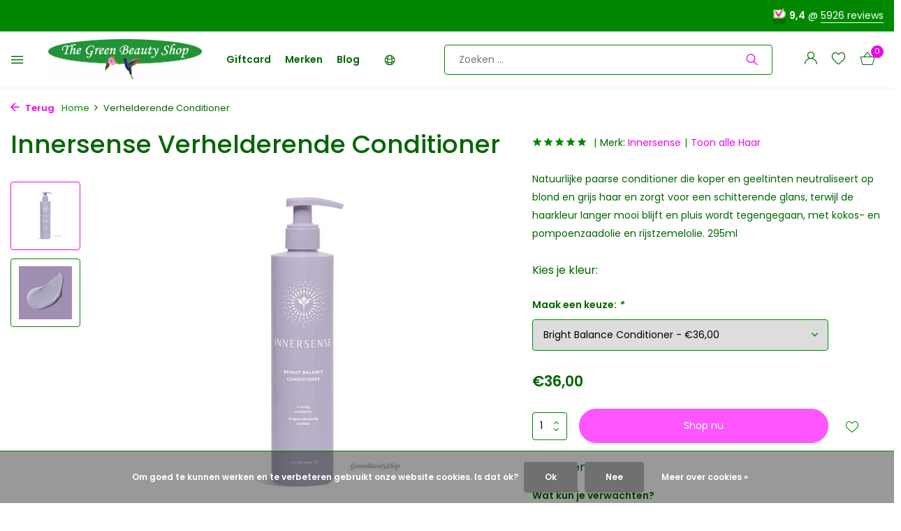

--- FILE ---
content_type: text/html;charset=utf-8
request_url: https://www.greenbeautyshop.nl/innersense-bright-balance-conditioner.html
body_size: 16202
content:
<!DOCTYPE html>
<html lang="nl">
  <head>
        
    <meta charset="utf-8"/>
<!-- [START] 'blocks/head.rain' -->
<!--

  (c) 2008-2026 Lightspeed Netherlands B.V.
  http://www.lightspeedhq.com
  Generated: 25-01-2026 @ 19:46:50

-->
<link rel="canonical" href="https://www.greenbeautyshop.nl/innersense-bright-balance-conditioner.html"/>
<link rel="alternate" href="https://www.greenbeautyshop.nl/index.rss" type="application/rss+xml" title="Nieuwe producten"/>
<link href="https://cdn.webshopapp.com/assets/cookielaw.css?2025-02-20" rel="stylesheet" type="text/css"/>
<meta name="robots" content="noodp,noydir"/>
<meta name="google-site-verification" content="1zTV7JoFTMRXIWoXwXWk7FfVwyTxEAIoKpf1ggUqS2U"/>
<meta property="og:url" content="https://www.greenbeautyshop.nl/innersense-bright-balance-conditioner.html?source=facebook"/>
<meta property="og:site_name" content="The Green Beauty Shop"/>
<meta property="og:title" content="Innersense Verhelderende Conditioner voor blond en grijs haar"/>
<meta property="og:description" content="Natuurlijke paarse conditioner die koper en geeltinten neutraliseert in blond en grijs haar en zorgt voor een schitterende glans!"/>
<meta property="og:image" content="https://cdn.webshopapp.com/shops/13582/files/420904762/innersense-verhelderende-conditioner.jpg"/>
<script src="https://app.dmws.plus/shop-assets/13582/dmws-plus-loader.js?id=070ef357cc6299a86da6c50e5cd6ec97"></script>
<!--[if lt IE 9]>
<script src="https://cdn.webshopapp.com/assets/html5shiv.js?2025-02-20"></script>
<![endif]-->
<!-- [END] 'blocks/head.rain' -->
    <title>Innersense Verhelderende Conditioner voor blond en grijs haar - The Green Beauty Shop</title>
    <meta name="description" content="Natuurlijke paarse conditioner die koper en geeltinten neutraliseert in blond en grijs haar en zorgt voor een schitterende glans!" />
    <meta name="keywords" content="Innersense, Verhelderende, Conditioner, green beauty shop, natuurlijke cosmetica, biologische cosmetica, natuurcosmetica, natuurlijke cosmetica merken, beste merken natuurlijke cosmetica, duurzame cosmetica, bio cosmetica, groene webshop, vegan cosme" />
    <meta http-equiv="X-UA-Compatible" content="IE=edge">
    <meta name="viewport" content="width=device-width, initial-scale=1.0, maximum-scale=5.0, user-scalable=no">
    <meta name="apple-mobile-web-app-capable" content="yes">
    <meta name="apple-mobile-web-app-status-bar-style" content="black">

    <link rel="shortcut icon" href="https://cdn.webshopapp.com/shops/13582/themes/180423/v/1484037/assets/favicon.ico?20220919160848" type="image/x-icon" />
    <link rel="preconnect" href="https://fonts.gstatic.com" />
    <link rel="dns-prefetch" href="https://fonts.gstatic.com">
    <link rel="preconnect" href="https://fonts.googleapis.com">
		<link rel="dns-prefetch" href="https://fonts.googleapis.com">
		<link rel="preconnect" href="https://ajax.googleapis.com">
		<link rel="dns-prefetch" href="https://ajax.googleapis.com">
		<link rel="preconnect" href="https://cdn.webshopapp.com/">
		<link rel="dns-prefetch" href="https://cdn.webshopapp.com/">
    
                        <link rel="preload" href="https://fonts.googleapis.com/css2?family=Poppins:wght@300;400;600&family=Poppins:wght@400;500;600&display=swap" as="style" />
    <link rel="preload" href="https://cdn.webshopapp.com/shops/13582/themes/180423/assets/bootstrap-min.css?20260121203613" as="style" />
    <link rel="preload" href="https://cdn.webshopapp.com/shops/13582/themes/180423/assets/owl-carousel-min.css?20260121203613" as="style" />
    <link rel="preload" href="https://cdn.jsdelivr.net/npm/@fancyapps/ui/dist/fancybox.css" as="style" />
    <link rel="preload" href="https://cdn.webshopapp.com/assets/gui-2-0.css?2025-02-20" as="style" />
    <link rel="preload" href="https://cdn.webshopapp.com/assets/gui-responsive-2-0.css?2025-02-20" as="style" />
        	<link rel="preload" href="https://cdn.webshopapp.com/shops/13582/themes/180423/assets/icomoon-light.ttf?20260121203613" as="font" crossorigin>
        <link rel="preload" href="https://cdn.webshopapp.com/shops/13582/themes/180423/assets/style.css?20260121203613" as="style" />
    <link rel="preload" href="https://cdn.webshopapp.com/shops/13582/themes/180423/assets/custom.css?20260121203613" as="style" />
    
    <script src="https://cdn.webshopapp.com/assets/jquery-1-9-1.js?2025-02-20"></script>
            <link rel="preload" href="https://cdn.webshopapp.com/shops/13582/themes/180423/assets/bootstrap-min.js?20260121203613" as="script">
    <link rel="preload" href="https://cdn.webshopapp.com/assets/gui.js?2025-02-20" as="script">
    <link rel="preload" href="https://cdn.webshopapp.com/assets/gui-responsive-2-0.js?2025-02-20" as="script">
    <link rel="preload" href="https://cdn.webshopapp.com/shops/13582/themes/180423/assets/scripts.js?20260121203613" as="script">
    <link rel="preload" href="https://cdn.webshopapp.com/shops/13582/themes/180423/assets/global.js?20260121203613" as="script">
    				    <meta property="og:title" content="Innersense Verhelderende Conditioner voor blond en grijs haar">
<meta property="og:type" content="website"> 
<meta property="og:site_name" content="The Green Beauty Shop">
<meta property="og:url" content="https://www.greenbeautyshop.nl/">
<meta property="og:image" content="https://cdn.webshopapp.com/shops/13582/files/420904762/1000x1000x2/innersense-verhelderende-conditioner.jpg">
<meta name="twitter:title" content="Innersense Verhelderende Conditioner voor blond en grijs haar">
<meta name="twitter:description" content="Natuurlijke paarse conditioner die koper en geeltinten neutraliseert in blond en grijs haar en zorgt voor een schitterende glans!">
<meta name="twitter:site" content="The Green Beauty Shop">
<meta name="twitter:card" content="https://cdn.webshopapp.com/shops/13582/themes/180423/v/1480907/assets/logo.png?20220919160847">
<meta name="twitter:image" content="https://cdn.webshopapp.com/shops/13582/themes/180423/v/1480961/assets/share-image.jpg?20220919160847">
<script type="application/ld+json">
  [
        {
      "@context": "https://schema.org/",
      "@type": "BreadcrumbList",
      "itemListElement":
      [
        {
          "@type": "ListItem",
          "position": 1,
          "item": {
            "@id": "https://www.greenbeautyshop.nl/",
            "name": "Home"
          }
        },
                {
          "@type": "ListItem",
          "position": 2,
          "item":	{
            "@id": "https://www.greenbeautyshop.nl/innersense-bright-balance-conditioner.html",
            "name": "Verhelderende Conditioner"
          }
        }              ]
    },
            {
      "@context": "https://schema.org/",
      "@type": "Product", 
      "name": "Innersense Verhelderende Conditioner",
      "url": "https://www.greenbeautyshop.nl/innersense-bright-balance-conditioner.html",
      "productID": "140683877",
            "brand": {
        "@type": "Brand",
        "name": "Innersense"
      },
            "description": "Natuurlijke paarse conditioner die koper en geeltinten neutraliseert op blond en grijs haar en zorgt voor een schitterende glans, terwijl de haarkleur langer mooi blijft en pluis  wordt tegengegaan, met kokos- en pompoenzaadolie en rijstzemelolie. 295ml",      "image": [
            "https://cdn.webshopapp.com/shops/13582/files/420904762/1500x1500x2/innersense-verhelderende-conditioner.jpg",            "https://cdn.webshopapp.com/shops/13582/files/420904762/1500x1500x2/innersense-verhelderende-conditioner.jpg"            ],
      "gtin13": "0850006575794",                  "offers": {
        "@type": "Offer",
        "price": "36.00",
        "url": "https://www.greenbeautyshop.nl/innersense-bright-balance-conditioner.html",
        "priceValidUntil": "2027-01-25",
        "priceCurrency": "EUR",
                "availability": "https://schema.org/InStock",
        "inventoryLevel": "2"
              }
          },
        {
      "@context": "https://schema.org/",
      "@type": "Organization",
      "url": "https://www.greenbeautyshop.nl/",
      "name": "The Green Beauty Shop",
      "legalName": "The Green Beauty Shop",
      "description": "Natuurlijke paarse conditioner die koper en geeltinten neutraliseert in blond en grijs haar en zorgt voor een schitterende glans!",
      "logo": "https://cdn.webshopapp.com/shops/13582/themes/180423/v/1480907/assets/logo.png?20220919160847",
      "image": "https://cdn.webshopapp.com/shops/13582/themes/180423/v/1480961/assets/share-image.jpg?20220919160847",
      "contactPoint": {
        "@type": "ContactPoint",
        "contactType": "Customer service",
        "telephone": ""
      },
      "address": {
        "@type": "PostalAddress",
        "streetAddress": "",
        "addressLocality": "",
        "postalCode": "",
        "addressCountry": "NL"
      }
      ,
      "aggregateRating": {
          "@type": "AggregateRating",
          "bestRating": "10",
          "worstRating": "1",
          "ratingValue": "9,4",
          "reviewCount": "5926",
          "url":"https://www.keurmerk.info/webwinkel/greenbeautyshop.nl/?pagina=1"
      }
          },
    { 
      "@context": "https://schema.org/", 
      "@type": "WebSite", 
      "url": "https://www.greenbeautyshop.nl/", 
      "name": "The Green Beauty Shop",
      "description": "Natuurlijke paarse conditioner die koper en geeltinten neutraliseert in blond en grijs haar en zorgt voor een schitterende glans!",
      "author": [
        {
          "@type": "Organization",
          "url": "https://www.dmws.nl/",
          "name": "DMWS BV",
          "address": {
            "@type": "PostalAddress",
            "streetAddress": "Wilhelmina plein 25",
            "addressLocality": "Eindhoven",
            "addressRegion": "NB",
            "postalCode": "5611 HG",
            "addressCountry": "NL"
          }
        }
      ]
    }      ]
</script>    
    <link rel="stylesheet" href="https://fonts.googleapis.com/css2?family=Poppins:wght@300;400;600&family=Poppins:wght@400;500;600&display=swap" type="text/css">
    <link rel="stylesheet" href="https://cdn.webshopapp.com/shops/13582/themes/180423/assets/bootstrap-min.css?20260121203613" type="text/css">
    <link rel="stylesheet" href="https://cdn.webshopapp.com/shops/13582/themes/180423/assets/owl-carousel-min.css?20260121203613" type="text/css">
    <link rel="stylesheet" href="https://cdn.jsdelivr.net/npm/@fancyapps/ui/dist/fancybox.css" type="text/css">
    <link rel="stylesheet" href="https://cdn.webshopapp.com/assets/gui-2-0.css?2025-02-20" type="text/css">
    <link rel="stylesheet" href="https://cdn.webshopapp.com/assets/gui-responsive-2-0.css?2025-02-20" type="text/css">
    <link rel="stylesheet" href="https://cdn.webshopapp.com/shops/13582/themes/180423/assets/style.css?20260121203613" type="text/css">
    <link rel="stylesheet" href="https://cdn.webshopapp.com/shops/13582/themes/180423/assets/custom.css?20260121203613" type="text/css">
  </head>
  <body>
    <aside id="cart" class="sidebar d-flex cart palette-bg-white"><div class="heading d-none d-sm-block"><i class="icon-x close"></i><h3>Mijn winkelwagen</h3></div><div class="heading d-sm-none palette-bg-accent-light mobile"><i class="icon-x close"></i><h3>Mijn winkelwagen</h3></div><div class="filledCart d-none"><ul class="list-cart list-inline mb-0 scrollbar"></ul><div class="totals-wrap"><p data-cart="total">Totaal (<span class="length">0</span>) producten<span class="amount">€0,00</span></p><p data-cart="vat">BTW<span>€0,00</span></p><p class="total" data-cart="grand-total"><b>Totaalbedrag</b><span class="grey">Incl. btw</span><span><b>€0,00</b></span></p></div><div class="continue d-flex align-items-center"><a href="https://www.greenbeautyshop.nl/cart/" class="button solid cta">Ja, ik wil dit bestellen</a></div></div><p class="emptyCart align-items-center">U heeft geen artikelen in uw winkelwagen...</p><div class="bottom d-none d-sm-block"><div class="payments d-flex justify-content-center flex-wrap dmws-payments"></div></div></aside><aside id="sidereview" class="sidebar d-flex palette-bg-white"><div class="heading d-none d-sm-block"><i class="icon-x close"></i><h3>Schrijf je eigen review voor Verhelderende Conditioner</h3></div><div class="heading d-sm-none palette-bg-white"><i class="icon-x close"></i><h3>Schrijf je eigen review voor Verhelderende Conditioner</h3></div><form action="https://www.greenbeautyshop.nl/account/reviewPost/140683877/" method="post" id="form-review"><input type="hidden" name="key" value="701f61380933dd83e04e219eeeaace19"><label for="review-form-score">Score: </label><div class="d-flex align-items-center stars-wrap"><div class="d-flex align-items-center stars"><i class="icon-star active" data-stars="1"></i><i class="icon-star active" data-stars="2"></i><i class="icon-star active" data-stars="3"></i><i class="icon-star active" data-stars="4"></i><i class="icon-star active" data-stars="5"></i></div><span data-message="1" style="display: none;">1 ster</span><span data-message="2" style="display: none;">2 sterren</span><span data-message="3" style="display: none;">3 sterren</span><span data-message="4" style="display: none;">4 sterren</span><span data-message="5">5 sterren</span></div><select id="review-form-score" name="score"><option value="1">1 Ster</option><option value="2">2 Ster(ren)</option><option value="3">3 Ster(ren)</option><option value="4">4 Ster(ren)</option><option value="5" selected="selected">5 Ster(ren)</option></select><div><label for="review-form-name">Naam *</label><input id="review-form-name" type="text" name="name" value="" required placeholder="Naam"></div><div><label for="review-form-email">E-mail * <span>Uw e-mailadres wordt niet gepubliceerd.</span></label><input id="review-form-email" type="text" name="email" value="" required placeholder="E-mail"></div><div><label for="review-form-review">Bericht *</label><textarea id="review-form-review" class="" name="review" required placeholder="Beoordelen"></textarea></div><button type="submit" class="button">Verstuur</button></form></aside><header id="variant-4" class="d-none d-md-block sticky"><div class="topbar palette-bg-dark"><div class="container"><div class="row align-items-center justify-content-between"><div class="col-6 col-xl-7"></ul></div><div class="col-6 col-xl-5 d-flex align-items-center justify-content-end"><div></div></ul><div class="review-widget"><img class="lazy" src="https://cdn.webshopapp.com/shops/13582/themes/180423/assets/lazy-preload.jpg?20260121203613" data-src="https://cdn.webshopapp.com/shops/13582/themes/180423/v/2732230/assets/review-widget.png?20251007200348" alt="Review Logo" height="22" width="22" /><b>9,4</b><span class="d-none d-lg-inline"> @ <a href="https://www.keurmerk.info/webwinkel/greenbeautyshop.nl/?pagina=1" target="_blank">5926 reviews</a></span></div></ul></div></div></div></div><div class="sticky"><div class="overlay palette-bg-light"></div><div class="mainbar shadow palette-bg-white"><div class="container"><div class="row"><div class="col-12 d-flex align-items-center justify-content-between"></ul><div class="menu d-none d-md-flex align-items-center  flyout mega sidebarmenu"><div class="hamburger"><i class="icon-menu"></i></div><h4 class="top">Collecties<i class="icon-x"></i></h4><ul class="list-inline mb-0 palette-bg-white"><li class="list-inline-item has-sub"><a href="https://www.greenbeautyshop.nl/make-up/">Make-up<i class="icon-chevron-down"></i></a><ul class="sub palette-bg-white"><li class=""><a href="https://www.greenbeautyshop.nl/make-up/primer-finisher/">Primer &amp; Finisher</a></li><li class="has-children"><a href="https://www.greenbeautyshop.nl/make-up/foundation/">Foundation<i class="icon-chevron-down"></i></a><ul class="subsub palette-bg-white"><li class="heading"><a href="https://www.greenbeautyshop.nl/make-up/foundation/"><h4>Foundation</h4></a></li><li><a href="https://www.greenbeautyshop.nl/make-up/foundation/poeder-foundation/">Poeder foundation</a></li><li><a href="https://www.greenbeautyshop.nl/make-up/foundation/vloeibare-foundation/">Vloeibare foundation</a></li><li><a href="https://www.greenbeautyshop.nl/make-up/foundation/creme-foundation/">Crème foundation</a></li><li><a href="https://www.greenbeautyshop.nl/make-up/foundation/bb-creme/">BB Crème</a></li></ul></li><li class=""><a href="https://www.greenbeautyshop.nl/make-up/concealer/">Concealer</a></li><li class=""><a href="https://www.greenbeautyshop.nl/make-up/blusher-bronzer/">Blusher &amp; Bronzer</a></li><li class=""><a href="https://www.greenbeautyshop.nl/make-up/contour-highlighter/">Contour &amp; Highlighter</a></li><li class=""><a href="https://www.greenbeautyshop.nl/make-up/mascara/">Mascara</a></li><li class=""><a href="https://www.greenbeautyshop.nl/make-up/oogpotlood-eyeliner/">Oogpotlood &amp; Eyeliner</a></li><li class=""><a href="https://www.greenbeautyshop.nl/make-up/oogschaduw/">Oogschaduw</a></li><li class=""><a href="https://www.greenbeautyshop.nl/make-up/wenkbrauw-make-up/">Wenkbrauw make-up</a></li><li class=""><a href="https://www.greenbeautyshop.nl/make-up/lippotlood/">Lippotlood</a></li><li class=""><a href="https://www.greenbeautyshop.nl/make-up/lippenstift/">Lippenstift</a></li><li class=""><a href="https://www.greenbeautyshop.nl/make-up/lip-gloss-balm/">Lip Gloss &amp; Balm</a></li><li class=""><a href="https://www.greenbeautyshop.nl/make-up/nagellak/">Nagellak</a></li><li class=""><a href="https://www.greenbeautyshop.nl/make-up/nagelverzorging/">Nagelverzorging</a></li><li class=""><a href="https://www.greenbeautyshop.nl/make-up/make-up-remover/">Make-up remover</a></li><li class=""><a href="https://www.greenbeautyshop.nl/make-up/accessoires/">Accessoires</a></li></ul></li><li class="list-inline-item has-sub"><a href="https://www.greenbeautyshop.nl/gezicht/">Gezicht<i class="icon-chevron-down"></i></a><ul class="sub palette-bg-white"><li class="has-children"><a href="https://www.greenbeautyshop.nl/gezicht/gezichtscreme/">Gezichtscrème<i class="icon-chevron-down"></i></a><ul class="subsub palette-bg-white"><li class="heading"><a href="https://www.greenbeautyshop.nl/gezicht/gezichtscreme/"><h4>Gezichtscrème</h4></a></li><li><a href="https://www.greenbeautyshop.nl/gezicht/gezichtscreme/anti-rimpel-creme/">Anti rimpel crème</a></li></ul></li><li class=""><a href="https://www.greenbeautyshop.nl/gezicht/gezichtsserum-olie/">Gezichtsserum &amp; Olie</a></li><li class=""><a href="https://www.greenbeautyshop.nl/gezicht/lipverzorging/">Lipverzorging</a></li><li class=""><a href="https://www.greenbeautyshop.nl/gezicht/oogverzorging/">Oogverzorging</a></li><li class=""><a href="https://www.greenbeautyshop.nl/gezicht/zonnebrandcreme/">Zonnebrandcrème</a></li><li class=""><a href="https://www.greenbeautyshop.nl/gezicht/gezichtsreiniger/">Gezichtsreiniger</a></li><li class=""><a href="https://www.greenbeautyshop.nl/gezicht/tonifieren/">Tonifiëren</a></li><li class=""><a href="https://www.greenbeautyshop.nl/gezicht/gezichtsscrub/">Gezichtsscrub</a></li><li class=""><a href="https://www.greenbeautyshop.nl/gezicht/masker/">Masker</a></li><li class="has-children"><a href="https://www.greenbeautyshop.nl/gezicht/mondverzorging/">Mondverzorging<i class="icon-chevron-down"></i></a><ul class="subsub palette-bg-white"><li class="heading"><a href="https://www.greenbeautyshop.nl/gezicht/mondverzorging/"><h4>Mondverzorging</h4></a></li><li><a href="https://www.greenbeautyshop.nl/gezicht/mondverzorging/tandpasta/">Tandpasta</a></li><li><a href="https://www.greenbeautyshop.nl/gezicht/mondverzorging/mondspoeling/">Mondspoeling</a></li><li><a href="https://www.greenbeautyshop.nl/gezicht/mondverzorging/tools/">Tools</a></li></ul></li><li class=""><a href="https://www.greenbeautyshop.nl/gezicht/accessoires/">Accessoires</a></li><li class="has-children"><a href="https://www.greenbeautyshop.nl/gezicht/mannen/">Mannen<i class="icon-chevron-down"></i></a><ul class="subsub palette-bg-white"><li class="heading"><a href="https://www.greenbeautyshop.nl/gezicht/mannen/"><h4>Mannen</h4></a></li><li><a href="https://www.greenbeautyshop.nl/gezicht/mannen/gezichtscreme/">Gezichtscrème</a></li></ul></li></ul></li><li class="list-inline-item has-sub"><a href="https://www.greenbeautyshop.nl/lichaam/">Lichaam<i class="icon-chevron-down"></i></a><ul class="sub palette-bg-white"><li class=""><a href="https://www.greenbeautyshop.nl/lichaam/douchegel-bodywash/">Douchegel &amp; Bodywash</a></li><li class=""><a href="https://www.greenbeautyshop.nl/lichaam/body-scrub/">Body scrub</a></li><li class=""><a href="https://www.greenbeautyshop.nl/lichaam/zeep/">Zeep</a></li><li class=""><a href="https://www.greenbeautyshop.nl/lichaam/deodorant/">Deodorant</a></li><li class=""><a href="https://www.greenbeautyshop.nl/lichaam/bodylotion-butter/">Bodylotion &amp; butter</a></li><li class=""><a href="https://www.greenbeautyshop.nl/lichaam/huidolie/">Huidolie</a></li><li class=""><a href="https://www.greenbeautyshop.nl/lichaam/hand-voet/">Hand &amp; Voet</a></li><li class=""><a href="https://www.greenbeautyshop.nl/lichaam/natuurlijke-zonnebrand/">Natuurlijke zonnebrand</a></li><li class=""><a href="https://www.greenbeautyshop.nl/lichaam/zelfbruiner/">Zelfbruiner</a></li><li class=""><a href="https://www.greenbeautyshop.nl/lichaam/ontharen/">Ontharen</a></li><li class="has-children"><a href="https://www.greenbeautyshop.nl/lichaam/intiem/">Intiem<i class="icon-chevron-down"></i></a><ul class="subsub palette-bg-white"><li class="heading"><a href="https://www.greenbeautyshop.nl/lichaam/intiem/"><h4>Intiem</h4></a></li><li><a href="https://www.greenbeautyshop.nl/lichaam/intiem/intiem-wash-care/">Intiem wash &amp; care</a></li><li><a href="https://www.greenbeautyshop.nl/lichaam/intiem/glijmiddel/">Glijmiddel</a></li><li><a href="https://www.greenbeautyshop.nl/lichaam/intiem/condooms/">Condooms</a></li><li><a href="https://www.greenbeautyshop.nl/lichaam/intiem/maandverband/">Maandverband</a></li><li class="more"><a href="https://www.greenbeautyshop.nl/lichaam/intiem/">Toon meer</a></li></ul></li><li class=""><a href="https://www.greenbeautyshop.nl/lichaam/mama-baby/">Mama &amp; Baby</a></li><li class=""><a href="https://www.greenbeautyshop.nl/lichaam/man/">Man</a></li></ul></li><li class="list-inline-item has-sub"><a href="https://www.greenbeautyshop.nl/haar/">Haar<i class="icon-chevron-down"></i></a><ul class="sub palette-bg-white"><li class=""><a href="https://www.greenbeautyshop.nl/haar/haarolie/">Haarolie</a></li><li class=""><a href="https://www.greenbeautyshop.nl/haar/natuurlijke-shampoo/">Natuurlijke shampoo</a></li><li class=""><a href="https://www.greenbeautyshop.nl/haar/conditioner/">Conditioner</a></li><li class=""><a href="https://www.greenbeautyshop.nl/haar/haarmasker/">Haarmasker</a></li><li class=""><a href="https://www.greenbeautyshop.nl/haar/lotion-tonic/">Lotion &amp; Tonic</a></li><li class=""><a href="https://www.greenbeautyshop.nl/haar/haarstyling/">Haarstyling</a></li><li class=""><a href="https://www.greenbeautyshop.nl/haar/shampoobar/">Shampoobar</a></li><li class=""><a href="https://www.greenbeautyshop.nl/haar/droogshampoo/">Droogshampoo</a></li><li class=""><a href="https://www.greenbeautyshop.nl/haar/detox/">Detox</a></li><li class=""><a href="https://www.greenbeautyshop.nl/haar/accessoires/">Accessoires</a></li></ul></li><li class="list-inline-item has-sub"><a href="https://www.greenbeautyshop.nl/natuurlijke-haarverf/">Natuurlijke haarverf<i class="icon-chevron-down"></i></a><ul class="sub palette-bg-white"><li class=""><a href="https://www.greenbeautyshop.nl/natuurlijke-haarverf/asseccoires/">Asseccoires</a></li><li class=""><a href="https://www.greenbeautyshop.nl/natuurlijke-haarverf/henna-haarverf/">Henna haarverf</a></li><li class=""><a href="https://www.greenbeautyshop.nl/natuurlijke-haarverf/kleurshampoo-conditioner/">Kleurshampoo &amp; conditioner</a></li><li class=""><a href="https://www.greenbeautyshop.nl/natuurlijke-haarverf/grijs-haar-verven/">Grijs haar verven</a></li><li class=""><a href="https://www.greenbeautyshop.nl/natuurlijke-haarverf/haarkleur-kaarten/">Haarkleur kaarten</a></li></ul></li><li class="list-inline-item has-sub"><a href="https://www.greenbeautyshop.nl/parfum/">Parfum<i class="icon-chevron-down"></i></a><ul class="sub palette-bg-white"><li class=""><a href="https://www.greenbeautyshop.nl/parfum/damesgeuren/">Damesgeuren</a></li><li class=""><a href="https://www.greenbeautyshop.nl/parfum/herengeuren/">Herengeuren</a></li></ul></li><li class="list-inline-item has-sub"><a href="https://www.greenbeautyshop.nl/wellness-cadeaus/">Wellness &amp; Cadeaus<i class="icon-chevron-down"></i></a><ul class="sub palette-bg-white"><li class=""><a href="https://www.greenbeautyshop.nl/wellness-cadeaus/aromatherapie/">Aromatherapie</a></li><li class=""><a href="https://www.greenbeautyshop.nl/wellness-cadeaus/cadeaus/">Cadeaus</a></li></ul></li><li class="list-inline-item"><a href="https://www.greenbeautyshop.nl/sale/">SALE</a></li></ul></div><a href="https://www.greenbeautyshop.nl/" title="Natuurlijke &amp; Biologische Cosmetica" class="logo nf"><img src="https://cdn.webshopapp.com/shops/13582/themes/180423/v/1480907/assets/logo.png?20220919160847" alt="Natuurlijke &amp; Biologische Cosmetica" width="220" height="64" /></a></ul><ul class="d-none d-md-block list-inline mb-0 navigation"><li class="list-inline-item "><a class="itemLink" href="https://www.greenbeautyshop.nl/buy-gift-card" title="Giftcard" >Giftcard</a></li><li class="list-inline-item "><a class="itemLink" href="https://www.greenbeautyshop.nl/brands/" title="Merken" >Merken</a></li><li class="list-inline-item "><a class="itemLink" href="https://www.greenbeautyshop.nl/blogs/natuurlijke-cosmetica-beauty-blog/" title="Blog" >Blog</a></li><li class="list-inline-item languageDropdown"><span class="itemLink"><svg xmlns="http://www.w3.org/2000/svg" fill="none" width="1.25em" viewBox="0 0 24 24" stroke-width="1.5" stroke="currentColor"><path stroke-linecap="round" stroke-linejoin="round" d="M12 21a9.004 9.004 0 0 0 8.716-6.747M12 21a9.004 9.004 0 0 1-8.716-6.747M12 21c2.485 0 4.5-4.03 4.5-9S14.485 3 12 3m0 18c-2.485 0-4.5-4.03-4.5-9S9.515 3 12 3m0 0a8.997 8.997 0 0 1 7.843 4.582M12 3a8.997 8.997 0 0 0-7.843 4.582m15.686 0A11.953 11.953 0 0 1 12 10.5c-2.998 0-5.74-1.1-7.843-2.918m15.686 0A8.959 8.959 0 0 1 21 12c0 .778-.099 1.533-.284 2.253m0 0A17.919 17.919 0 0 1 12 16.5c-3.162 0-6.133-.815-8.716-2.247m0 0A9.015 9.015 0 0 1 3 12c0-1.605.42-3.113 1.157-4.418" /></svg></span><ul><li><a href="https://www.greenbeauty.shop/de/" title="Deutsch">
            Deutsch
          </a></li><li><a href="https://www.greenbeauty.shop/en/" title="English">
            English
          </a></li><li><a href="https://www.greenbeauty.shop/fr/" title="Français">
            Français
          </a></li><li><a href="https://www.greenbeautyshop.nl/" title="Nederlands">
            Nederlands
          </a></li></ul></li></ul><form action="https://www.greenbeautyshop.nl/search/" method="get" role="search" class="formSearch search-form default"><input type="text" name="q" autocomplete="off" value="" aria-label="Zoeken" placeholder="Zoeken ..." /><i class="icon-x"></i><button type="submit" class="search-btn" title="Zoeken"><i class="icon-search"></i></button><div class="search-results palette-bg-white"><div class="heading">Zoekresultaten voor '<span></span>'</div><ul class="list-inline list-results"></ul><ul class="list-inline list-products"></ul><a href="#" class="all">Bekijk alle resultaten</a></div></form></ul></ul><div class="wrap-cart d-flex align-items-center"><div class="drop-down with-overlay account login"><div class="current"><a href="https://www.greenbeautyshop.nl/account/login/" aria-label="Mijn account" class="nf"><i class="icon-account"></i></a></div><div class="drop shadow d-none d-md-block"><ul class="list-inline mb-0"><li><i class="icon-check"></i> Spaar Greenies voor cadeaus</li><li><i class="icon-check"></i> Ga naar je besteloverzicht</li><li><i class="icon-check"></i> Bekijk je verlanglijst</li></ul><div class="d-flex align-items-center justify-content-between"><a href="https://www.greenbeautyshop.nl/account/login/" class="button">Inloggen</a><span>Nieuw? <a href="https://www.greenbeautyshop.nl/account/register/">Account aanmaken</a></span></div></div></div><div class="drop-down with-overlay account wishlist"><div class="current"><a href="https://www.greenbeautyshop.nl/account/login/" aria-label="Verlanglijst" class="nf"><span class="fs0">Verlanglijst</span><i class="icon-wishlist"></i></a></div><div class="drop shadow d-none d-md-block"><h4>Geen producten op verlanglijst...</h4><p>Log in en voeg producten toe door op het <i class="icon-wishlist"></i> icoon te klikken.</p><div class="d-flex align-items-center justify-content-between"><a href="https://www.greenbeautyshop.nl/account/login/" class="button">Inloggen</a><span>Nieuw? <a href="https://www.greenbeautyshop.nl/account/register/">Account aanmaken</a></span></div></div></div><a href="https://www.greenbeautyshop.nl/cart/" class="pos-r cart nf"><i class="icon-bag2"></i><span class="count">0</span></a></div></ul></div></div></div></div></div><div class="spacetop"></div></header><header id="mobile-variant-3" class="d-md-none mobile-header sticky"><div class="overlay palette-bg-light"></div><div class="top shadow palette-bg-white"><div class="container"><div class="row"><div class="col-12 d-flex align-items-center justify-content-between"></ul><div class="d-md-none mobile-menu"><i class="icon-menu"></i><div class="menu-wrapper"><div class="d-flex align-items-center justify-content-between heading palette-bg-dark"><span>Menu</span><i class="icon-x"></i></div><ul class="list-inline mb-0 palette-bg-white"><li><a href="https://www.greenbeautyshop.nl/buy-gift-card" title="Giftcard" >Giftcard</a></li><li><a href="https://www.greenbeautyshop.nl/brands/" title="Merken" >Merken</a></li><li><a href="https://www.greenbeautyshop.nl/blogs/natuurlijke-cosmetica-beauty-blog/" title="Blog" >Blog</a></li><li class="list-inline-item mobileLanguageDropdown" onClick="this.classList.toggle('open');"><span class="itemLink"><svg xmlns="http://www.w3.org/2000/svg" fill="none" width="2em" viewBox="0 0 24 24" stroke-width="1.5" stroke="currentColor"><path stroke-linecap="round" stroke-linejoin="round" d="M12 21a9.004 9.004 0 0 0 8.716-6.747M12 21a9.004 9.004 0 0 1-8.716-6.747M12 21c2.485 0 4.5-4.03 4.5-9S14.485 3 12 3m0 18c-2.485 0-4.5-4.03-4.5-9S9.515 3 12 3m0 0a8.997 8.997 0 0 1 7.843 4.582M12 3a8.997 8.997 0 0 0-7.843 4.582m15.686 0A11.953 11.953 0 0 1 12 10.5c-2.998 0-5.74-1.1-7.843-2.918m15.686 0A8.959 8.959 0 0 1 21 12c0 .778-.099 1.533-.284 2.253m0 0A17.919 17.919 0 0 1 12 16.5c-3.162 0-6.133-.815-8.716-2.247m0 0A9.015 9.015 0 0 1 3 12c0-1.605.42-3.113 1.157-4.418" /></svg> Talen
            </span><ul><li><a href="https://www.greenbeauty.shop/de/" title="Deutsch">
                  Deutsch
                </a></li><li><a href="https://www.greenbeauty.shop/en/" title="English">
                  English
                </a></li><li><a href="https://www.greenbeauty.shop/fr/" title="Français">
                  Français
                </a></li><li><a href="https://www.greenbeautyshop.nl/" title="Nederlands">
                  Nederlands
                </a></li></ul></li><li class="categories"><a href="https://www.greenbeautyshop.nl/catalog/" data-title="collecties">COLLECTIES</a><div class="back">Terug naar <span></span></div><ul><li class="has-sub "><a href="https://www.greenbeautyshop.nl/make-up/" class="nf" data-title="make-up">Make-up<i class="icon-chevron-down"></i></a><ul class="sub"><li class=""><a href="https://www.greenbeautyshop.nl/make-up/primer-finisher/" data-title="primer &amp; finisher">Primer &amp; Finisher</a></li><li class="has-children"><a href="https://www.greenbeautyshop.nl/make-up/foundation/" data-title="foundation">Foundation<i class="icon-chevron-down"></i></a><ul class="sub"><li><a href="https://www.greenbeautyshop.nl/make-up/foundation/poeder-foundation/" data-title="poeder foundation">Poeder foundation</a></li><li><a href="https://www.greenbeautyshop.nl/make-up/foundation/vloeibare-foundation/" data-title="vloeibare foundation">Vloeibare foundation</a></li><li><a href="https://www.greenbeautyshop.nl/make-up/foundation/creme-foundation/" data-title="crème foundation">Crème foundation</a></li><li><a href="https://www.greenbeautyshop.nl/make-up/foundation/bb-creme/" data-title="bb crème">BB Crème</a></li></ul></li><li class=""><a href="https://www.greenbeautyshop.nl/make-up/concealer/" data-title="concealer">Concealer</a></li><li class=""><a href="https://www.greenbeautyshop.nl/make-up/blusher-bronzer/" data-title="blusher &amp; bronzer">Blusher &amp; Bronzer</a></li><li class=""><a href="https://www.greenbeautyshop.nl/make-up/contour-highlighter/" data-title="contour &amp; highlighter">Contour &amp; Highlighter</a></li><li class=""><a href="https://www.greenbeautyshop.nl/make-up/mascara/" data-title="mascara">Mascara</a></li><li class=""><a href="https://www.greenbeautyshop.nl/make-up/oogpotlood-eyeliner/" data-title="oogpotlood &amp; eyeliner">Oogpotlood &amp; Eyeliner</a></li><li class=""><a href="https://www.greenbeautyshop.nl/make-up/oogschaduw/" data-title="oogschaduw">Oogschaduw</a></li><li class=""><a href="https://www.greenbeautyshop.nl/make-up/wenkbrauw-make-up/" data-title="wenkbrauw make-up">Wenkbrauw make-up</a></li><li class=""><a href="https://www.greenbeautyshop.nl/make-up/lippotlood/" data-title="lippotlood">Lippotlood</a></li><li class=""><a href="https://www.greenbeautyshop.nl/make-up/lippenstift/" data-title="lippenstift">Lippenstift</a></li><li class=""><a href="https://www.greenbeautyshop.nl/make-up/lip-gloss-balm/" data-title="lip gloss &amp; balm">Lip Gloss &amp; Balm</a></li><li class=""><a href="https://www.greenbeautyshop.nl/make-up/nagellak/" data-title="nagellak">Nagellak</a></li><li class=""><a href="https://www.greenbeautyshop.nl/make-up/nagelverzorging/" data-title="nagelverzorging">Nagelverzorging</a></li><li class=""><a href="https://www.greenbeautyshop.nl/make-up/make-up-remover/" data-title="make-up remover">Make-up remover</a></li><li class=""><a href="https://www.greenbeautyshop.nl/make-up/accessoires/" data-title="accessoires">Accessoires</a></li></ul></li><li class="has-sub "><a href="https://www.greenbeautyshop.nl/gezicht/" class="nf" data-title="gezicht">Gezicht<i class="icon-chevron-down"></i></a><ul class="sub"><li class="has-children"><a href="https://www.greenbeautyshop.nl/gezicht/gezichtscreme/" data-title="gezichtscrème">Gezichtscrème<i class="icon-chevron-down"></i></a><ul class="sub"><li><a href="https://www.greenbeautyshop.nl/gezicht/gezichtscreme/anti-rimpel-creme/" data-title="anti rimpel crème">Anti rimpel crème</a></li></ul></li><li class=""><a href="https://www.greenbeautyshop.nl/gezicht/gezichtsserum-olie/" data-title="gezichtsserum &amp; olie">Gezichtsserum &amp; Olie</a></li><li class=""><a href="https://www.greenbeautyshop.nl/gezicht/lipverzorging/" data-title="lipverzorging">Lipverzorging</a></li><li class=""><a href="https://www.greenbeautyshop.nl/gezicht/oogverzorging/" data-title="oogverzorging">Oogverzorging</a></li><li class=""><a href="https://www.greenbeautyshop.nl/gezicht/zonnebrandcreme/" data-title="zonnebrandcrème">Zonnebrandcrème</a></li><li class=""><a href="https://www.greenbeautyshop.nl/gezicht/gezichtsreiniger/" data-title="gezichtsreiniger">Gezichtsreiniger</a></li><li class=""><a href="https://www.greenbeautyshop.nl/gezicht/tonifieren/" data-title="tonifiëren">Tonifiëren</a></li><li class=""><a href="https://www.greenbeautyshop.nl/gezicht/gezichtsscrub/" data-title="gezichtsscrub">Gezichtsscrub</a></li><li class=""><a href="https://www.greenbeautyshop.nl/gezicht/masker/" data-title="masker">Masker</a></li><li class="has-children"><a href="https://www.greenbeautyshop.nl/gezicht/mondverzorging/" data-title="mondverzorging">Mondverzorging<i class="icon-chevron-down"></i></a><ul class="sub"><li><a href="https://www.greenbeautyshop.nl/gezicht/mondverzorging/tandpasta/" data-title="tandpasta">Tandpasta</a></li><li><a href="https://www.greenbeautyshop.nl/gezicht/mondverzorging/mondspoeling/" data-title="mondspoeling">Mondspoeling</a></li><li><a href="https://www.greenbeautyshop.nl/gezicht/mondverzorging/tools/" data-title="tools">Tools</a></li></ul></li><li class=""><a href="https://www.greenbeautyshop.nl/gezicht/accessoires/" data-title="accessoires">Accessoires</a></li><li class="has-children"><a href="https://www.greenbeautyshop.nl/gezicht/mannen/" data-title="mannen">Mannen<i class="icon-chevron-down"></i></a><ul class="sub"><li><a href="https://www.greenbeautyshop.nl/gezicht/mannen/gezichtscreme/" data-title="gezichtscrème">Gezichtscrème</a></li></ul></li></ul></li><li class="has-sub "><a href="https://www.greenbeautyshop.nl/lichaam/" class="nf" data-title="lichaam">Lichaam<i class="icon-chevron-down"></i></a><ul class="sub"><li class=""><a href="https://www.greenbeautyshop.nl/lichaam/douchegel-bodywash/" data-title="douchegel &amp; bodywash">Douchegel &amp; Bodywash</a></li><li class=""><a href="https://www.greenbeautyshop.nl/lichaam/body-scrub/" data-title="body scrub">Body scrub</a></li><li class=""><a href="https://www.greenbeautyshop.nl/lichaam/zeep/" data-title="zeep">Zeep</a></li><li class=""><a href="https://www.greenbeautyshop.nl/lichaam/deodorant/" data-title="deodorant">Deodorant</a></li><li class=""><a href="https://www.greenbeautyshop.nl/lichaam/bodylotion-butter/" data-title="bodylotion &amp; butter">Bodylotion &amp; butter</a></li><li class=""><a href="https://www.greenbeautyshop.nl/lichaam/huidolie/" data-title="huidolie">Huidolie</a></li><li class=""><a href="https://www.greenbeautyshop.nl/lichaam/hand-voet/" data-title="hand &amp; voet">Hand &amp; Voet</a></li><li class=""><a href="https://www.greenbeautyshop.nl/lichaam/natuurlijke-zonnebrand/" data-title="natuurlijke zonnebrand">Natuurlijke zonnebrand</a></li><li class=""><a href="https://www.greenbeautyshop.nl/lichaam/zelfbruiner/" data-title="zelfbruiner">Zelfbruiner</a></li><li class=""><a href="https://www.greenbeautyshop.nl/lichaam/ontharen/" data-title="ontharen">Ontharen</a></li><li class="has-children"><a href="https://www.greenbeautyshop.nl/lichaam/intiem/" data-title="intiem">Intiem<i class="icon-chevron-down"></i></a><ul class="sub"><li><a href="https://www.greenbeautyshop.nl/lichaam/intiem/intiem-wash-care/" data-title="intiem wash &amp; care">Intiem wash &amp; care</a></li><li><a href="https://www.greenbeautyshop.nl/lichaam/intiem/glijmiddel/" data-title="glijmiddel">Glijmiddel</a></li><li><a href="https://www.greenbeautyshop.nl/lichaam/intiem/condooms/" data-title="condooms">Condooms</a></li><li><a href="https://www.greenbeautyshop.nl/lichaam/intiem/maandverband/" data-title="maandverband">Maandverband</a></li><li><a href="https://www.greenbeautyshop.nl/lichaam/intiem/tampons-cups/" data-title="tampons &amp; cups">Tampons &amp; Cups</a></li><li><a href="https://www.greenbeautyshop.nl/lichaam/intiem/speeltjes/" data-title="speeltjes">Speeltjes</a></li></ul></li><li class=""><a href="https://www.greenbeautyshop.nl/lichaam/mama-baby/" data-title="mama &amp; baby">Mama &amp; Baby</a></li><li class=""><a href="https://www.greenbeautyshop.nl/lichaam/man/" data-title="man">Man</a></li></ul></li><li class="has-sub "><a href="https://www.greenbeautyshop.nl/haar/" class="nf" data-title="haar">Haar<i class="icon-chevron-down"></i></a><ul class="sub"><li class=""><a href="https://www.greenbeautyshop.nl/haar/haarolie/" data-title="haarolie">Haarolie</a></li><li class=""><a href="https://www.greenbeautyshop.nl/haar/natuurlijke-shampoo/" data-title="natuurlijke shampoo">Natuurlijke shampoo</a></li><li class=""><a href="https://www.greenbeautyshop.nl/haar/conditioner/" data-title="conditioner">Conditioner</a></li><li class=""><a href="https://www.greenbeautyshop.nl/haar/haarmasker/" data-title="haarmasker">Haarmasker</a></li><li class=""><a href="https://www.greenbeautyshop.nl/haar/lotion-tonic/" data-title="lotion &amp; tonic">Lotion &amp; Tonic</a></li><li class=""><a href="https://www.greenbeautyshop.nl/haar/haarstyling/" data-title="haarstyling">Haarstyling</a></li><li class=""><a href="https://www.greenbeautyshop.nl/haar/shampoobar/" data-title="shampoobar">Shampoobar</a></li><li class=""><a href="https://www.greenbeautyshop.nl/haar/droogshampoo/" data-title="droogshampoo">Droogshampoo</a></li><li class=""><a href="https://www.greenbeautyshop.nl/haar/detox/" data-title="detox">Detox</a></li><li class=""><a href="https://www.greenbeautyshop.nl/haar/accessoires/" data-title="accessoires">Accessoires</a></li></ul></li><li class="has-sub "><a href="https://www.greenbeautyshop.nl/natuurlijke-haarverf/" class="nf" data-title="natuurlijke haarverf">Natuurlijke haarverf<i class="icon-chevron-down"></i></a><ul class="sub"><li class=""><a href="https://www.greenbeautyshop.nl/natuurlijke-haarverf/asseccoires/" data-title="asseccoires">Asseccoires</a></li><li class=""><a href="https://www.greenbeautyshop.nl/natuurlijke-haarverf/henna-haarverf/" data-title="henna haarverf">Henna haarverf</a></li><li class=""><a href="https://www.greenbeautyshop.nl/natuurlijke-haarverf/kleurshampoo-conditioner/" data-title="kleurshampoo &amp; conditioner">Kleurshampoo &amp; conditioner</a></li><li class=""><a href="https://www.greenbeautyshop.nl/natuurlijke-haarverf/grijs-haar-verven/" data-title="grijs haar verven">Grijs haar verven</a></li><li class=""><a href="https://www.greenbeautyshop.nl/natuurlijke-haarverf/haarkleur-kaarten/" data-title="haarkleur kaarten">Haarkleur kaarten</a></li></ul></li><li class="has-sub "><a href="https://www.greenbeautyshop.nl/parfum/" class="nf" data-title="parfum">Parfum<i class="icon-chevron-down"></i></a><ul class="sub"><li class=""><a href="https://www.greenbeautyshop.nl/parfum/damesgeuren/" data-title="damesgeuren">Damesgeuren</a></li><li class=""><a href="https://www.greenbeautyshop.nl/parfum/herengeuren/" data-title="herengeuren">Herengeuren</a></li></ul></li><li class="has-sub "><a href="https://www.greenbeautyshop.nl/wellness-cadeaus/" class="nf" data-title="wellness &amp; cadeaus">Wellness &amp; Cadeaus<i class="icon-chevron-down"></i></a><ul class="sub"><li class=""><a href="https://www.greenbeautyshop.nl/wellness-cadeaus/aromatherapie/" data-title="aromatherapie">Aromatherapie</a></li><li class=""><a href="https://www.greenbeautyshop.nl/wellness-cadeaus/cadeaus/" data-title="cadeaus">Cadeaus</a></li></ul></li><li class=""><a href="https://www.greenbeautyshop.nl/sale/" class="nf" data-title="sale">SALE</a></li></ul></li></ul></div></div><a href="https://www.greenbeautyshop.nl/" title="Natuurlijke &amp; Biologische Cosmetica" class="logo nf"><img src="https://cdn.webshopapp.com/shops/13582/themes/180423/v/1480907/assets/logo.png?20220919160847" alt="Natuurlijke &amp; Biologische Cosmetica" width="220" height="64" /></a></ul><div class="search-m"></div><div class="wrap-cart d-flex align-items-center"><div class="drop-down with-overlay account login"><div class="current"><a href="https://www.greenbeautyshop.nl/account/login/" aria-label="Mijn account" class="nf"><i class="icon-account"></i></a></div><div class="drop shadow d-none d-md-block"><ul class="list-inline mb-0"><li><i class="icon-check"></i> Spaar Greenies voor cadeaus</li><li><i class="icon-check"></i> Ga naar je besteloverzicht</li><li><i class="icon-check"></i> Bekijk je verlanglijst</li></ul><div class="d-flex align-items-center justify-content-between"><a href="https://www.greenbeautyshop.nl/account/login/" class="button">Inloggen</a><span>Nieuw? <a href="https://www.greenbeautyshop.nl/account/register/">Account aanmaken</a></span></div></div></div><div class="drop-down with-overlay account wishlist"><div class="current"><a href="https://www.greenbeautyshop.nl/account/login/" aria-label="Verlanglijst" class="nf"><span class="fs0">Verlanglijst</span><i class="icon-wishlist"></i></a></div><div class="drop shadow d-none d-md-block"><h4>Geen producten op verlanglijst...</h4><p>Log in en voeg producten toe door op het <i class="icon-wishlist"></i> icoon te klikken.</p><div class="d-flex align-items-center justify-content-between"><a href="https://www.greenbeautyshop.nl/account/login/" class="button">Inloggen</a><span>Nieuw? <a href="https://www.greenbeautyshop.nl/account/register/">Account aanmaken</a></span></div></div></div><a href="https://www.greenbeautyshop.nl/cart/" class="pos-r cart nf"><i class="icon-bag2"></i><span class="count">0</span></a></div></ul></div></div></div></div><div class="sub palette-bg-dark"><div class="container"><div class="row align-items-center justify-content-between"><div class="col-12"><div class="review-widget"><img class="lazy" src="https://cdn.webshopapp.com/shops/13582/themes/180423/assets/lazy-preload.jpg?20260121203613" data-src="https://cdn.webshopapp.com/shops/13582/themes/180423/v/2732230/assets/review-widget.png?20251007200348" alt="Review Logo" height="22" width="22" /><b>9,4</b><span class="d-none d-lg-inline"> @ <a href="https://www.keurmerk.info/webwinkel/greenbeautyshop.nl/?pagina=1" target="_blank">5926 reviews</a></span></div></ul></div></div></div></div></header><nav class="breadcrumbs"><div class="container"><div class="row"><div class="col-12"><ol class="d-flex align-items-center flex-wrap"><li class="accent"><a href="javascript: history.go(-1)"><i class="icon-arrow"></i> Terug</a></li><li class="item icon"><a href="https://www.greenbeautyshop.nl/">Home <i class="icon-chevron-down"></i></a></li><li class="item">Verhelderende Conditioner</li></ol></div></div></div></nav><div class="popup custom images"><div class="container"><div class="wrap d-flex"><i class="icon-x"></i><div class="content"><div class="slider owl-carousel dots"><div class="image d-flex align-items-center justify-content-center"><img 
                   alt="Innersense Verhelderende Conditioner"
                   title="Innersense Verhelderende Conditioner"
                   class="lazy owl-lazy"
                   src="https://cdn.webshopapp.com/shops/13582/themes/180423/assets/lazy-preload.jpg?20260121203613"
                   data-src="https://cdn.webshopapp.com/shops/13582/files/420904762/1280x1000x3/innersense-verhelderende-conditioner.jpg"
                   data-srcset="https://cdn.webshopapp.com/shops/13582/files/420904762/1280x1000x3/innersense-verhelderende-conditioner.jpg 1x, https://cdn.webshopapp.com/shops/13582/files/420904762/2560x2000x3/innersense-verhelderende-conditioner.jpg 2x"
                   data-sizes="1280w"
                   width="1280"
                   height="1000"
                 /></div><div class="image d-flex align-items-center justify-content-center"><img 
                   alt="Innersense Verhelderende Conditioner"
                   title="Innersense Verhelderende Conditioner"
                   class="lazy owl-lazy"
                   src="https://cdn.webshopapp.com/shops/13582/themes/180423/assets/lazy-preload.jpg?20260121203613"
                   data-src="https://cdn.webshopapp.com/shops/13582/files/420904764/1280x1000x3/innersense-verhelderende-conditioner.jpg"
                   data-srcset="https://cdn.webshopapp.com/shops/13582/files/420904764/1280x1000x3/innersense-verhelderende-conditioner.jpg 1x, https://cdn.webshopapp.com/shops/13582/files/420904764/2560x2000x3/innersense-verhelderende-conditioner.jpg 2x"
                   data-sizes="1280w"
                   width="1280"
                   height="1000"
                 /></div></div><h3>Verhelderende Conditioner</h3><div class="link"><i class="icon-arrow"></i> Terug naar Product</div></div></div></div></div><article id="product"><div class="container"><div class="row content"><div class="col-12 col-md-6 col-lg-7"><h1 class="h1">Innersense Verhelderende Conditioner</h1><div class="images d-flex fullwidth"><div class="thumbs d-none d-md-block"><div class="wrap"><div class="owl-carousel"><div class="item"><img 
                       alt="Innersense Verhelderende Conditioner"
                       title="Innersense Verhelderende Conditioner"
                       class="lazy owl-lazy"
                       src="https://cdn.webshopapp.com/shops/13582/themes/180423/assets/lazy-preload.jpg?20260121203613"
                       data-src="https://cdn.webshopapp.com/shops/13582/files/420904762/78x78x2/innersense-verhelderende-conditioner.jpg"
                       data-srcset="https://cdn.webshopapp.com/shops/13582/files/420904762/78x78x2/innersense-verhelderende-conditioner.jpg 1x, https://cdn.webshopapp.com/shops/13582/files/420904762/156x156x2/innersense-verhelderende-conditioner.jpg 2x"
                       data-sizes="78w"
                       width="78"
                       height="78"
                     /></div><div class="item"><img 
                       alt="Innersense Verhelderende Conditioner"
                       title="Innersense Verhelderende Conditioner"
                       class="lazy owl-lazy"
                       src="https://cdn.webshopapp.com/shops/13582/themes/180423/assets/lazy-preload.jpg?20260121203613"
                       data-src="https://cdn.webshopapp.com/shops/13582/files/420904764/78x78x2/innersense-verhelderende-conditioner.jpg"
                       data-srcset="https://cdn.webshopapp.com/shops/13582/files/420904764/78x78x2/innersense-verhelderende-conditioner.jpg 1x, https://cdn.webshopapp.com/shops/13582/files/420904764/156x156x2/innersense-verhelderende-conditioner.jpg 2x"
                       data-sizes="78w"
                       width="78"
                       height="78"
                     /></div></div></div></div><div class="images-wrap"><label id="dmws-p_w8fmq1-preorder-label-140683877" class="label prod-card__badge product-label custom-label productlabel" data-url="https://www.greenbeautyshop.nl/innersense-bright-balance-conditioner.html?id=277706779&format=json" style="display:none">Pre-order</label><div class="slider owl-carousel dots"><div class="image d-flex align-items-center justify-content-center"><img 
                       alt="Innersense Verhelderende Conditioner"
                       title="Innersense Verhelderende Conditioner"
                       class="lazy owl-lazy"
                       src="https://cdn.webshopapp.com/shops/13582/themes/180423/assets/lazy-preload.jpg?20260121203613"
                       data-src="https://cdn.webshopapp.com/shops/13582/files/420904762/600x465x3/innersense-verhelderende-conditioner.jpg"
                       data-srcset="https://cdn.webshopapp.com/shops/13582/files/420904762/600x465x3/innersense-verhelderende-conditioner.jpg 1x, https://cdn.webshopapp.com/shops/13582/files/420904762/1200x930x3/innersense-verhelderende-conditioner.jpg 2x"
                       data-sizes="600w"
                       width="600"
                       height="465"
                     /></div><div class="image d-flex align-items-center justify-content-center"><img 
                       alt="Innersense Verhelderende Conditioner"
                       title="Innersense Verhelderende Conditioner"
                       class="lazy owl-lazy"
                       src="https://cdn.webshopapp.com/shops/13582/themes/180423/assets/lazy-preload.jpg?20260121203613"
                       data-src="https://cdn.webshopapp.com/shops/13582/files/420904764/600x465x3/innersense-verhelderende-conditioner.jpg"
                       data-srcset="https://cdn.webshopapp.com/shops/13582/files/420904764/600x465x3/innersense-verhelderende-conditioner.jpg 1x, https://cdn.webshopapp.com/shops/13582/files/420904764/1200x930x3/innersense-verhelderende-conditioner.jpg 2x"
                       data-sizes="600w"
                       width="600"
                       height="465"
                     /></div></div></div></div><div class="tabs d-none d-md-block"><ul class="d-none d-md-flex align-items-center flex-wrap nav"><li><a href="#description" class="active">Productomschrijving</a></li><li class="review"><a href="#reviews">Reviews</a></li></ul><div id="description" class="description"><b class="d-md-none">Productomschrijving<i class="icon-chevron-down d-md-none"></i></b><div class="main"><p>Verheug je op een evenwichtigere haarkleur.</p><p>Deze paarse kleurversterkende conditioner is zorgvuldig samengesteld om de kleur koel te houden door koper en geel te neutraliseren en tegelijkertijd de glans te versterken. Biologische kokos- en pompoenzaadolie hydrateren diep, verzachten en minimaliseren pluizen. Antioxidantrijke rijstzemelenolie zorgt ervoor dat je kleur langer mooi blijft en beschermt je haar tegen de elementen.</p><p>Deze voedende, siliconenvrije formule is gemaakt met blonde en grijze haarkleuren in gedachten en werkt voor alle haartypes en texturen.</p><p>Geurnoot: Jasmijn</p><h3>Belangrijkste ingrediënten</h3><ul><li><strong>Rijstzemelolie</strong> Deze zeer verzachtende, antioxiderende olie, gewonnen uit de buitenschil van de rijstkorrel, bevordert de houdbaarheid van de kleur en de algehele gezondheid van het haar, terwijl het haar wordt beschermd tegen de elementen.</li><li><strong>Biologische pompoenzaadolie</strong> Een uniek mengsel van mineralen, vitaminen en vetzuren waardoor deze lichtgewicht moisturizer een uitstekende multitasker is, die de dikte, zachtheid en veerkracht van het haar bevordert.</li><li><strong>Biologische kokosolie</strong> Biologische kokosolie is niet voor niets een tijdloze schoonheidsolie - kokosolie zorgt voor intense hydratatie en bescherming zonder extra gewicht.</li><li><strong>Toverhazelaar</strong> De schors en bladeren van deze oude medicinale plant hebben adstringerende en ontstekingsremmende eigenschappen, waardoor ze ideaal zijn om zachtjes te reinigen en kleurvervagende resten te verwijderen.</li></ul><h3>Gebruiksaanwijzing</h3><p>Haal na het reinigen diep adem en geniet van schoon, gehydrateerd haar. Breng 1-2 pompjes aan in de handen, vermeng ze en verdeel het met de vingertoppen of kam van de middenlengte naar de punten. 3-5 minuten laten inwerken. Grondig uitspoelen.</p><h3>Ingrediënten</h3><p>Water/aqua/eau, cetearyl alcohol, hamamelis virginiana (witch hazel) water, glycerin, cocos nucifera (coconut) oil*, behentrimonium methosulfate, alcohol, stearalkonium chloride, sodium levulinate, potassium sorbate, citric acid, guar hydroxypropyltrimonium chloride, butyrospermum parkii (shea) butter*, cucurbita pepo (pumpkin) seed oil*, oryza sativa (rice) bran oil, oryza sativa (rice) extract*, persea gratissima (avocado) oil*, 2,6-dimethyl-7-octen-2-ol, orange terpenes, triethyl citrate, basic blue 99, sodium gluconate, basic red 76, hydrolyzed rice protein, hydrolyzed quinoa, angelica archangelica root extract, allyl heptoate natural, alpha-terpineol, amyris balsamifera bark oil, anisaldehyde, benzyl acetate, beta-ionone, citronellol, dimethyl heptenal, dodecahydro tetramethyl naphthofuran, eugenia caryophyllus (clove) leaf oil, eugenol, gamma decalactone, gamma nonalactone, gamma-undecalactone, hexenyl acetate, hexyl acetate, hexyl cinnamal (hexyl cinnamic aldehyde), lemon oil terpenes, methyl benzoate, phenethyl acetate, phenethyl alcohol, raspberry ketone, rosmarinus officinalis (rosemary) leaf oil, vanillin, camellia sinensis leaf extract, cucumis sativus (cucumber) fruit extract, mangifera indica (mango) fruit extract, persea gratissima (avocado) fruit extract, stearyl alcohol, amine hcl, sodium benzoate, benzyl alcohol</p></div></div></div></div><div class="col-12 col-md-6 col-lg-5 sidebar"><div class="column-wrap"><div class="meta d-flex align-items-center flex-wrap"><a href="#reviews" class="d-flex"><div class="stars"><i class="icon-star"></i><i class="icon-star"></i><i class="icon-star"></i><i class="icon-star"></i><i class="icon-star"></i></div></a><span class="brand">Merk: <a href="https://www.greenbeautyshop.nl/brands/innersense/">Innersense</a></span><a href="https://www.greenbeautyshop.nl/haar/" class="link">Toon alle Haar</a></div><div class="short-desc">Natuurlijke paarse conditioner die koper en geeltinten neutraliseert op blond en grijs haar en zorgt voor een schitterende glans, terwijl de haarkleur langer mooi blijft en pluis  wordt tegengegaan, met kokos- en pompoenzaadolie en rijstzemelolie. 295ml</div><form action="https://www.greenbeautyshop.nl/cart/add/277706779/" id="product_configure_form" method="post" class="openCart "><div data-id="277706779" data-url="https://www.greenbeautyshop.nl/innersense-bright-balance-conditioner.html?format=json" class="dmws-p_w8g0f1-color-picker--product-page" id="dmws-p_w8g0f1-color-picker-277706779"><span class="dmws-p_w8g0f1-color-picker--color-chosen"><h4>Kies je kleur:</h4><label class="dmws-p_w8g0f1-color-picker--chosen"></label></span><div class="dmws-p_w8g0f1-color-picker--custom-color"></div></div><input type="hidden" name="bundle_id" id="product_configure_bundle_id" value=""><div class="product-configure"><div class="product-configure-variants"  aria-label="Select an option of the product. This will reload the page to show the new option." role="region"><label for="product_configure_variants">Maak een keuze: <em aria-hidden="true">*</em></label><select name="variant" id="product_configure_variants" onchange="document.getElementById('product_configure_form').action = 'https://www.greenbeautyshop.nl/product/variants/140683877/'; document.getElementById('product_configure_form').submit();" aria-required="true"><option value="277706779" selected="selected">Bright Balance Conditioner - €36,00</option><option value="294284079">Bright Balance Conditioner 59ml  MINI  - €12,00</option></select><div class="product-configure-clear"></div></div></div><div class="price"><div class="d-flex align-items-center flex-wrap"><span class="current">€36,00</span></div></div><div class="actions d-flex align-items-center"><div id="dmws-p_w8fmq1-preorder-button-data-140683877" data-text="Pre-order" data-url="https://www.greenbeautyshop.nl/innersense-bright-balance-conditioner.html?id=277706779&format=json"></div><label class="d-none" for="qty-140683877">Aantal</label><input type="number" name="quantity" data-field="quantity" value="1" min="0" id="qty-140683877" /><a href="javascript:;" onclick="$('#product_configure_form').submit();" class="button cta solid" aria-label="Shop nu">Shop nu</a><a href="https://www.greenbeautyshop.nl/account/login/" class="add-to-wishlist" aria-label="Verlanglijst"><i class="icon-wishlist"></i></a></div></form><p id="dmws-p_w8fmq1-preorder-levertijd" data-url="https://www.greenbeautyshop.nl/innersense-bright-balance-conditioner.html?id=277706779&format=json" style="display:none"><svg width="18" height="17" viewBox="0 0 18 17" fill="none" xmlns="http://www.w3.org/2000/svg"><path d="M9.05341 0.25C4.49749 0.25 0.803406 3.94409 0.803406 8.5C0.803406 13.0559 4.49749 16.75 9.05341 16.75C13.6093 16.75 17.3034 13.0559 17.3034 8.5C17.3034 3.94409 13.6093 0.25 9.05341 0.25ZM9.05341 15.3504C5.27093 15.3504 2.20296 12.2825 2.20296 8.5C2.20296 4.71752 5.27093 1.64955 9.05341 1.64955C12.8359 1.64955 15.9039 4.71752 15.9039 8.5C15.9039 12.2825 12.8359 15.3504 9.05341 15.3504Z" fill="#929292"/><path d="M12.2705 10.8313L9.64452 8.93274V4.37498C9.64452 4.29396 9.57823 4.22766 9.4972 4.22766H8.61143C8.53041 4.22766 8.46411 4.29396 8.46411 4.37498V9.44652C8.46411 9.4944 8.48621 9.5386 8.52488 9.56622L11.5708 11.7871C11.637 11.835 11.7291 11.8202 11.777 11.7558L12.3037 11.0376C12.3516 10.9695 12.3368 10.8774 12.2705 10.8313Z" fill="#929292"/></svg>
		Expected time of delivery<strong></strong></p><div id="dmws-p_w8g6kv_product-connector"><h4>Varianten:</h4><div class="dmws-p_w8g6kv_product-connector--slider-wrapper" data-product-url="https://www.greenbeautyshop.nl/innersense-bright-balance-conditioner.html?id=277706779&format=json" data-url="https://www.greenbeautyshop.nl/search/dmws-p_w8g6kv_searchterm/page1.ajax?limit=100"><div class="dmws-p_w8g6kv_product-connector--owl-carrousel"></div></div></div><div class="usps"><b>Wat kun je verwachten?</b><ul><li><i class="icon-check"></i>Topkwaliteit natuurcosmetica            </li><li><a href="https://www.greenbeautyshop.nl/service/shipping-returns/"><i class="icon-check"></i>Snelle verzending</a></li><li><a href="https://www.greenbeautyshop.nl/service/greenies-sparen/"><i class="icon-check"></i>Greenies sparen voor cadeau's</a></li></ul></div><div class="d-flex align-items-center"><div class="check"><label for="add-compare-140683877" class="compare d-flex align-center"><input class="compare-check" id="add-compare-140683877" type="checkbox" value="" data-add-url="https://www.greenbeautyshop.nl/compare/add/277706779/" data-del-url="https://www.greenbeautyshop.nl/compare/delete/277706779/" data-id="140683877" ><span class="checkmark"></span><i class="icon-check"></i> Vergelijk
        </label></div><a href="https://www.greenbeautyshop.nl/account/login/" class="add-to-wishlist small" aria-label="Verlanglijst"><i class="icon-wishlist"></i> Aan verlanglijst toevoegen</a><div class="share"><ul class="d-flex align-items-center"><li class="mail"><a href="/cdn-cgi/l/email-protection#[base64]"><i class="icon-email"></i></a></li><li class="fb"><a onclick="return !window.open(this.href,'Verhelderende Conditioner', 'width=500,height=500')" target="_blank" rel="noopener" href="https://www.facebook.com/sharer/sharer.php?u=https://www.greenbeautyshop.nl/innersense-bright-balance-conditioner.html"><i class="icon-facebook"></i></a></li><li class="tw"><a onclick="return !window.open(this.href,'Verhelderende Conditioner', 'width=500,height=500')" target="_blank" rel="noopener" href="https://twitter.com/home?status=https://www.greenbeautyshop.nl/innersense-bright-balance-conditioner.html"><i class="icon-twitter"></i></a></li><li class="whatsapp"><a href="https://api.whatsapp.com/send?text=Verhelderende Conditioner%3A+https://www.greenbeautyshop.nl/innersense-bright-balance-conditioner.html" target="_blank" rel="noopener"><i class="icon-whatsapp"></i></a></li><li class="pinterest"><a onclick="return !window.open(this.href,'Verhelderende Conditioner', 'width=500,height=500')" target="_blank" rel="noopener" href="https://pinterest.com/pin/create/button/?url=https://www.greenbeautyshop.nl/innersense-bright-balance-conditioner.html&description=Natuurlijke paarse conditioner die koper en geeltinten neutraliseert op blond en grijs haar en zorgt voor een schitterende glans, terwijl de haarkleur langer mooi blijft en pluis  wordt tegengegaan, met kokos- en pompoenzaadolie en rijstzemelolie. 295ml"><i class="icon-pinterest"></i></a></li></ul><div class="text d-flex align-items-center"><i class="icon-share"></i> Delen</div></div></div></div></div></div><div class="row"><div class="col-12 section reviews" id="reviews"><h3>Reviews<i class="icon-chevron-down d-md-none"></i></h3><div class="rating d-flex align-items-center"><div class="stars"><i class="icon-star"></i><i class="icon-star"></i><i class="icon-star"></i><i class="icon-star"></i><i class="icon-star"></i></div><span><strong>NAN</strong> / <sup>5</sup><span>Based on 0 reviews</span></span></div><div class="reviews-wrap"><p>Er zijn nog geen reviews geschreven over dit product..</p></div><a href="javascript:;" class="button create-review">Schrijf je eigen review</a></div></div><div class="row"><div class="col-12 related section"><h3>Ook interessant voor jou</h3><div class="slider-wrap"><div class="product-slider owl-carousel" data-loop="false"><div class="product   variant-1" data-url="https://www.greenbeautyshop.nl/innersense-bright-balance-hairbath.html"><div class="wrap d-flex flex-column"><label id="dmws-p_w8fmq1-preorder-label-140642287" class="label prod-card__badge product-label custom-label productlabel" data-url="https://www.greenbeautyshop.nl/innersense-bright-balance-hairbath.html?id=277615042&format=json" style="display:none">Pre-order</label><a href="https://www.greenbeautyshop.nl/account/" class="add-to-wishlist" aria-label="Verlanglijst"><i class="icon-wishlist"></i></a><div class="image-wrap d-flex justify-content-center"><a href="https://www.greenbeautyshop.nl/innersense-bright-balance-hairbath.html" title="Innersense Verhelderende Shampoo" class="nf"><img 
             alt="Innersense Verhelderende Shampoo"
             title="Innersense Verhelderende Shampoo"
             class="owl-lazy"
             src="https://cdn.webshopapp.com/shops/13582/themes/180423/assets/lazy-preload.jpg?20260121203613"
             data-src="https://cdn.webshopapp.com/shops/13582/files/420902553/285x255x2/innersense-verhelderende-shampoo.jpg"
             data-srcset="https://cdn.webshopapp.com/shops/13582/files/420902553/285x255x2/innersense-verhelderende-shampoo.jpg 1x, https://cdn.webshopapp.com/shops/13582/files/420902553/570x510x2/innersense-verhelderende-shampoo.jpg 2x"
             data-sizes="285w"
             width="285"
             height="255"
             data-fill="2"
           /></a></div><a href="https://www.greenbeautyshop.nl/brands/innersense/" class="brand">Innersense</a><a href="https://www.greenbeautyshop.nl/innersense-bright-balance-hairbath.html" title="Innersense Verhelderende Shampoo" class="h4">Verhelderende Shampoo</a><div class="meta d-flex"><div class="stars"><i class="icon-star"></i><i class="icon-star"></i><i class="icon-star"></i><i class="icon-star"></i><i class="icon-star"></i></div><div class="check"><label for="add-compare-140642287" class="compare d-flex align-center"><input class="compare-check" id="add-compare-140642287" type="checkbox" value="" data-add-url="https://www.greenbeautyshop.nl/compare/add/277615042/" data-del-url="https://www.greenbeautyshop.nl/compare/delete/277615042/" data-id="140642287" ><span class="checkmark"></span><i class="icon-check"></i> Vergelijk
            </label></div></div><p>Natuurlijke paarse shampoo die geeltinten neutraliseert op blond en grijs haar en de haarkleur versterkt, met hydraterende monoíolie en appelextract, zuiverende toverhazelaar en aminozuurrijk rijststroop. 295ml</p><div data-id="277615042" data-url="https://www.greenbeautyshop.nl/innersense-bright-balance-hairbath.html?format=json"  id="dmws-p_w8g0f1-color-picker-277615042"><div class="dmws-p_w8g0f1-color-picker--custom-color"></div></div><div class="data d-flex"><div class="prices d-flex align-items-center"><span class="price">€38,00 </span></div></div><form action="https://www.greenbeautyshop.nl/cart/add/277615042/" id="product_configure_form_140642287" method="post" class="d-flex align-items-center"><div id="dmws-p_w8fmq1-preorder-button-data-140642287" data-text="Pre-order" data-url="https://www.greenbeautyshop.nl/innersense-bright-balance-hairbath.html?id=277615042&format=json"></div><label class="d-none" for="qty-140642287">Aantal</label><input type="number" name="140642287" data-field="quantity" value="1" min="0" id="qty-140642287" pattern="[0-9]*" inputmode="numeric" /><a href="javascript:;" class="button cta" aria-label="Shop nu"><i class="icon-addtocart"></i><span class="d-none d-sm-inline">Shop nu</span></a></form><div id="dmws-p_w8fk60-productcard-variants-277615042" data-url="https://www.greenbeautyshop.nl/innersense-bright-balance-hairbath.html?format=json" data-id="140642287"><div class="dmws-p_w8fk60-productcard-variants--variants"><div class="dmws-p_w8fk60-productcard-variants--variants--dropdown"><ul></ul><div data-id="140642287" class="dmws-p_w8fk60-productcard-variants--variants-title"><div class="dmws-p_w8fk60-productcard-variants--variants-title-img"></div><span class="dmws-p_w8fk60-productcard-variants--variants-title-title"></span><span class="dmws-p_w8fk60-productcard-variants--variants-title--chevron"></span></div></div><div class="dmws-p_w8fk60-productcard-variants--variants--tiles"><ul></ul></div></div></div><br><br></div></div></div></div></div></div></div></article><article class="lastviewed"><div class="container"><div class="d-flex justify-content-between pos-r"><h2 class="h3">Recent door jou bekeken</h2></div><div class="row slider-recent-products scrollbar"><div class="product col-6 col-md-4 col-lg-3  variant-1" data-url="https://www.greenbeautyshop.nl/innersense-bright-balance-conditioner.html"><div class="wrap d-flex flex-column"><label id="dmws-p_w8fmq1-preorder-label-140683877" class="label prod-card__badge product-label custom-label productlabel" data-url="https://www.greenbeautyshop.nl/innersense-bright-balance-conditioner.html?id=277706779&format=json" style="display:none">Pre-order</label><a href="https://www.greenbeautyshop.nl/account/" class="add-to-wishlist" aria-label="Verlanglijst"><i class="icon-wishlist"></i></a><div class="image-wrap d-flex justify-content-center"><a href="https://www.greenbeautyshop.nl/innersense-bright-balance-conditioner.html" title="Innersense Verhelderende Conditioner" class="nf"><img 
             alt="Innersense Verhelderende Conditioner"
             title="Innersense Verhelderende Conditioner"
             class="lazy"
             src="https://cdn.webshopapp.com/shops/13582/themes/180423/assets/lazy-preload.jpg?20260121203613"
             data-src="https://cdn.webshopapp.com/shops/13582/files/420904762/285x255x2/innersense-verhelderende-conditioner.jpg"
             data-srcset="https://cdn.webshopapp.com/shops/13582/files/420904762/285x255x2/innersense-verhelderende-conditioner.jpg 1x, https://cdn.webshopapp.com/shops/13582/files/420904762/570x510x2/innersense-verhelderende-conditioner.jpg 2x"
             data-sizes="285w"
             width="285"
             height="255"
             data-fill="2"
           /></a></div><a href="https://www.greenbeautyshop.nl/brands/innersense/" class="brand">Innersense</a><a href="https://www.greenbeautyshop.nl/innersense-bright-balance-conditioner.html" title="Innersense Verhelderende Conditioner" class="h4">Verhelderende Conditioner</a><div class="meta d-flex"><div class="stars"><i class="icon-star"></i><i class="icon-star"></i><i class="icon-star"></i><i class="icon-star"></i><i class="icon-star"></i></div><div class="check"><label for="add-compare-140683877" class="compare d-flex align-center"><input class="compare-check" id="add-compare-140683877" type="checkbox" value="" data-add-url="https://www.greenbeautyshop.nl/compare/add/277706779/" data-del-url="https://www.greenbeautyshop.nl/compare/delete/277706779/" data-id="140683877" ><span class="checkmark"></span><i class="icon-check"></i> Vergelijk
            </label></div></div><p>Natuurlijke paarse conditioner die koper en geeltinten neutraliseert op blond en grijs haar en zorgt voor een schitterende glans, terwijl de haarkleur langer mooi blijft en pluis  wordt tegengegaan, met kokos- en pompoenzaadolie en rijstzemelolie. 295ml</p><div data-id="277706779" data-url="https://www.greenbeautyshop.nl/innersense-bright-balance-conditioner.html?format=json"  id="dmws-p_w8g0f1-color-picker-277706779"><div class="dmws-p_w8g0f1-color-picker--custom-color"></div></div><div class="data d-flex"><div class="prices d-flex align-items-center"><span class="price">€36,00 </span></div></div><form action="https://www.greenbeautyshop.nl/cart/add/277706779/" id="product_configure_form_140683877" method="post" class="d-flex align-items-center"><div id="dmws-p_w8fmq1-preorder-button-data-140683877" data-text="Pre-order" data-url="https://www.greenbeautyshop.nl/innersense-bright-balance-conditioner.html?id=277706779&format=json"></div><label class="d-none" for="qty-140683877">Aantal</label><input type="number" name="140683877" data-field="quantity" value="1" min="0" id="qty-140683877" pattern="[0-9]*" inputmode="numeric" /><a href="javascript:;" class="button cta" aria-label="Shop nu"><i class="icon-addtocart"></i><span class="d-none d-sm-inline">Shop nu</span></a></form><div id="dmws-p_w8fk60-productcard-variants-277706779" data-url="https://www.greenbeautyshop.nl/innersense-bright-balance-conditioner.html?format=json" data-id="140683877"><div class="dmws-p_w8fk60-productcard-variants--variants"><div class="dmws-p_w8fk60-productcard-variants--variants--dropdown"><ul></ul><div data-id="140683877" class="dmws-p_w8fk60-productcard-variants--variants-title"><div class="dmws-p_w8fk60-productcard-variants--variants-title-img"></div><span class="dmws-p_w8fk60-productcard-variants--variants-title-title"></span><span class="dmws-p_w8fk60-productcard-variants--variants-title--chevron"></span></div></div><div class="dmws-p_w8fk60-productcard-variants--variants--tiles"><ul></ul></div></div></div><br><br></div></div></div></div></article><footer id="footer"><div class="footer-top palette-bg-white"><div class="container"><div class="row"><div class="col-6 col-md-3 image"><img class="lazy" src="https://cdn.webshopapp.com/shops/13582/themes/180423/assets/lazy-preload.jpg?20260121203613" data-src="https://cdn.webshopapp.com/shops/13582/themes/180423/v/1495629/assets/service-image.png?20220926132508" alt="The Green Beauty Shop Service" height="270" width="320" /></div><div class="col-6 col-md-3"><div class="h4">© The Green Beauty Shop</div><p><em>Sinds 2012</em></br>Beauty-boosting Natuurcosmetica</p></div><div class="col-12 col-sm-6 col-md-3"><div class="h4"><em>Topservice & kwaliteit</em></div><div class="review-widget big d-flex align-items-center text-left"><span class="score">9,4<img class="lazy" src="https://cdn.webshopapp.com/shops/13582/themes/180423/assets/lazy-preload.jpg?20260121203613" data-src="https://cdn.webshopapp.com/shops/13582/themes/180423/v/2732230/assets/review-widget.png?20251007200348" alt="Review Logo" /></span><span>Wij scoren een <b>9,4</b> op <a target="_blank" href="https://www.keurmerk.info/webwinkel/greenbeautyshop.nl/?pagina=1">5926 reviews</a></span></div></div><div class="col-12 col-sm-6 col-md-3"><div class="h4">Volg ons op</div><div class="d-flex socials"><a href="https://www.facebook.com/greenbeautyshop.nl" target="_blank" rel="noopener" aria-label="Facebook"><i class="icon-facebook"></i></a><a href="https://www.instagram.com/greenbeauty.shop_nl/" target="_blank" rel="noopener" aria-label="Instagram"><i class="icon-instagram"></i></a></div></div></div></div></div><div class="footer-wrap palette-bg-black"><div class="container"><div class="row"><div class="col-12 col-md-3"><div class="h4">Klantenservice<i class="icon-chevron-down d-md-none"></i></div><ul class="list-inline"><li><a href="https://www.greenbeautyshop.nl/service/about/" title="Over ons" >Over ons</a></li><li><a href="https://www.greenbeautyshop.nl/service/greenies-sparen/" title="Greenies sparen" >Greenies sparen</a></li><li><a href="https://www.greenbeautyshop.nl/service/korting/" title="Korting &amp; Cadeaus" >Korting &amp; Cadeaus</a></li><li><a href="https://www.greenbeautyshop.nl/service/" title="Contact" >Contact</a></li><li><a href="https://www.greenbeautyshop.nl/service/shipping-returns/" title="Verzenden &amp; Retouren" >Verzenden &amp; Retouren</a></li><li><a href="https://www.greenbeautyshop.nl/service/payment-methods/" title="Betaalmethoden" >Betaalmethoden</a></li><li><a href="https://www.greenbeautyshop.nl/service/general-terms-conditions/" title="Algemene voorwaarden" >Algemene voorwaarden</a></li><li><a href="https://www.greenbeautyshop.nl/service/privacy-policy/" title="Privacy &amp; Cookies" >Privacy &amp; Cookies</a></li><li><a href="https://www.greenbeautyshop.nl/service/disclaimer/" title="Disclaimer" >Disclaimer</a></li><li><a href="https://www.greenbeautyshop.nl/service/hypoallergene-cosmetica/" title="Hypoallergene Cosmetica" >Hypoallergene Cosmetica</a></li><li><a href="https://www.greenbeautyshop.nl/service/vegan-cosmetica/" title="Vegan" >Vegan</a></li><li><a href="https://www.greenbeautyshop.nl/service/zakelijke-klanten/" title="Voor zakelijke klanten" >Voor zakelijke klanten</a></li></ul></div><div class="col-12 col-md-3"><div class="h4">Naar je account<i class="icon-chevron-down d-md-none"></i></div><div><p><em>Greenies sparen, supersnel bestellen, je bestelling volgen & meer!</em></p><ul class="list-inline"><li><a href="https://www.greenbeautyshop.nl/account/login/">Inloggen</a></li><li><a href="https://www.greenbeautyshop.nl/account/register/">Account aanmaken</a></li></ul></div></div><div class="col-12 col-md-3 information"><div class="h4">Informatie<i class="icon-chevron-down d-md-none"></i></div><ul class="list-inline"><li><a href="https://www.greenbeautyshop.nl/buy-gift-card" title="Giftcard">Giftcard</a></li><li><a href="https://www.greenbeautyshop.nl/brands/" title="Merken">Merken</a></li><li><a href="https://www.greenbeautyshop.nl/blogs/natuurlijke-cosmetica-beauty-blog/" title="Blog">Blog</a></li></ul></div><div class="col-12 col-md-3"><div class="h4">Keurmerken</div><div><div class="hallmarks d-flex align-items-center"><a href="https://www.greenbeautyshop.nl/service/general-terms-conditions/" title="Webshop Keurmerk" target="_blank" rel="noopener"><img class="lazy" src="https://cdn.webshopapp.com/shops/13582/themes/180423/assets/lazy-preload.jpg?20260121203613" data-src="https://cdn.webshopapp.com/shops/13582/files/412195128/logo-webshopkeurmerk2.jpg" alt="Webshop Keurmerk" title="Webshop Keurmerk"  width="45" height="45" /></a></div><p>Veilig & vertrouwd</p></div></div></div><hr class="full-width" /></div><div class="copyright-payment"><div class="container"><div class="row align-items-center"><div class="col-12 col-md-4 d-flex align-items-center"><p class="copy dmws-copyright">© 2026 The Green Beauty Shop - Theme By <a href="https://www.dmws.nl/lightspeed-themes" target="_blank" rel="noopener">DMWS</a> x <a href="https://plus.dmws.nl/" title="Upgrade your theme with Plus+ for Lightspeed" target="_blank" rel="noopener">Plus+</a></p></div><div class="col-4 text-center d-none d-md-block"><div class="review-widget big d-flex align-items-center text-left"><span class="score">9,4<img class="lazy" src="https://cdn.webshopapp.com/shops/13582/themes/180423/assets/lazy-preload.jpg?20260121203613" data-src="https://cdn.webshopapp.com/shops/13582/themes/180423/v/2732230/assets/review-widget.png?20251007200348" alt="Review Logo" /></span><span>Wij scoren een <b>9,4</b> op <a target="_blank" href="https://www.keurmerk.info/webwinkel/greenbeautyshop.nl/?pagina=1">5926 reviews</a></span></div></div><div class="col-12 col-md-4"><div class="payments d-flex justify-content-center flex-wrap dmws-payments"></div></div></div></div></div></div></footer><script data-cfasync="false" src="/cdn-cgi/scripts/5c5dd728/cloudflare-static/email-decode.min.js"></script><script>
  var baseUrl = 'https://www.greenbeautyshop.nl/';
  var baseDomain = '.greenbeautyshop.nl';
  var shopId = 13582;
  var collectionUrl = 'https://www.greenbeautyshop.nl/collection/';
  var cartURL = 'https://www.greenbeautyshop.nl/cart/';
  var cartAdd = 'https://www.greenbeautyshop.nl/cart/add/';
  var cartDelete = 'https://www.greenbeautyshop.nl/cart/delete/';
  var loginUrl = 'https://www.greenbeautyshop.nl/account/login/';
  var searchUrl = 'https://www.greenbeautyshop.nl/search/';
  var compareUrl = 'https://www.greenbeautyshop.nl/compare/?format=json';
  var notfound = 'Geen producten gevonden.';
  var nobrands = 'Geen merken gevonden';
  var lazyPreload = 'https://cdn.webshopapp.com/shops/13582/themes/180423/assets/lazy-preload.jpg?20260121203613';
  var priceStatus = 'enabled';
	var loggedIn = 0;
	var shopCurrency = '€';
  var ajaxTranslations = {"Add to cart":"Shop nu","Wishlist":"Verlanglijst","Add to wishlist":"Verlanglijst","Compare":"Vergelijk","Add to compare":"Vergelijken","Brands":"Onze merken","Discount":"Korting","Delete":"Verwijderen","Total excl. VAT":"Totaal excl. btw","Shipping costs":"Verzendkosten","Total incl. VAT":"Totaal incl. btw","Excl. VAT":"Excl. btw","Read more":"Lees meer","Read less":"Lees minder","January":"Januari","February":"Februari","March":"Maart","April":"April","May":"Mei","June":"Juni","July":"Juli","August":"Augustus","September":"September","October":"Oktober","November":"November","December":"December","Sunday":"Zondag","Monday":"Maandag","Tuesday":"Dinsdag","Wednesday":"Woensdag","Thursday":"Donderdag","Friday":"Vrijdag","Saturday":"Zaterdag","Your review has been accepted for moderation.":"Het taalgebruik in uw review is goedgekeurd.","Order":"Order","Date":"Datum","Total":"Totaal","Status":"Status","View product":"Bekijk product","Awaiting payment":"In afwachting van betaling","Awaiting pickup":"Wacht op afhalen","Picked up":"Afgehaald","Shipped":"Verzonden","Quantity":"Aantal","Cancelled":"Geannuleerd","No products found":"Geen producten gevonden","Awaiting shipment":"Wacht op verzending","No orders found":"No orders found","Additional costs":"Bijkomende kosten","Show more":"Toon meer","Show less":"Toon minder","By":"Door"};
	var mobileFilterBG = 'palette-bg-white';
	var articleDate = false  
  var openCart = false;
  var activateSideCart = 1;
	var enableWishlist = 1;
	var wishlistUrl = 'https://www.greenbeautyshop.nl/account/wishlist/?format=json';

      var showPrices = 1;
  
  var shopb2b = 0;
	var cartTax = 1;
	var freeShippingAmount = 0;
  
  var volumeDiscount = 'Koop [q] voor <b>[b]</b> per stuk en bespaar <span>[p]</span>';
	var validFor = 'Geldig voor';
	var noRewards = 'Geen beloningen beschikbaar voor deze order.';
	var apply = 'Toepassen';
	var points = 'punten';
	var showSecondImage = 1;
	var showCurrency =  '€'  ;

	window.LS_theme = {
    "name":"Switch",
    "developer":"DMWS",
    "docs":"https://supportdmws.zendesk.com/hc/nl/sections/360005766879-Theme-Switch",
  }
</script><script> var dmws_plus_loggedIn = 0; var dmws_plus_priceStatus = 'enabled'; var dmws_plus_shopCurrency = '€'; var dmws_plus_shopCanonicalUrl = 'https://www.greenbeautyshop.nl/innersense-bright-balance-conditioner.html'; var dmws_plus_shopId = 13582; var dmws_plus_basicUrl = 'https://www.greenbeautyshop.nl/'; var dmws_plus_template = 'pages/product.rain'; </script><script>
	let dmws_p_w8fk60_defaultVariantTitle = 'Standaard';
	let dmws_p_w8fk60_choice = '-';
  let dmws_p_w8fk60_add = 'Shop nu';
	let dmws_p_w8fk60_view = 'Bekijken';
  let dmws_p_w8fk60_choice_first = 'Make a choice first';
	let dmws_p_w8fk60_out_of_stock = 'Niet op voorraad';
	let dmws_p_w8fk60_notify = 'Notify me';
  </script><script>
          var dmwsp_1uuvf6j_brand_title = '';
          var dmwsp_1uuvf6j_brand_description = '';
  </script><div class="popup newsletter"><div class="container"><div class="wrap d-flex"><i class="icon-x"></i><div class="image"><img class="lazy" src="https://cdn.webshopapp.com/shops/13582/themes/180423/assets/lazy-preload.jpg?20260121203613" data-src="https://cdn.webshopapp.com/shops/13582/themes/180423/assets/newsletter-image.jpg?20260121203613" alt="" /></div><div class="content"><h2>Blijf op de hoogte</h2><p>Abonneer je op de nieuwsbrief!</p><form id="formNewsletterFooter" action="https://www.greenbeautyshop.nl/account/newsletter/" method="post" class="d-flex flex-column align-items-start"><input type="hidden" name="key" value="701f61380933dd83e04e219eeeaace19" /><label>E-mailadres <span class="negative">*</span></label><div class="validate-email"><input type="text" name="email" id="formNewsletterEmail" placeholder="E-mailadres"/></div><button type="submit" class="button">Abonneer</button><a class="small" href="https://www.greenbeautyshop.nl/service/privacy-policy/">* Lees hier de wettelijke beperkingen</a></form></div></div></div></div><div id="compare-btn" ><a href="javascript:;" class="open-compare">Vergelijk <span class="compare-items" data-compare-items>0</span><i class="icon-chevron-down"></i></a><div class="compare-products-block"><ul class="compare-products"></ul><p class="bottom">Voeg nog een product toe <span>(max. 5)</span></p><p class="submit"><a class="button w-100" href="https://www.greenbeautyshop.nl/compare/">Start vergelijking</a></p></div></div><!-- [START] 'blocks/body.rain' --><script>
(function () {
  var s = document.createElement('script');
  s.type = 'text/javascript';
  s.async = true;
  s.src = 'https://www.greenbeautyshop.nl/services/stats/pageview.js?product=140683877&hash=4e39';
  ( document.getElementsByTagName('head')[0] || document.getElementsByTagName('body')[0] ).appendChild(s);
})();
</script><!-- Global site tag (gtag.js) - Google Analytics --><script async src="https://www.googletagmanager.com/gtag/js?id=G-2EKSBCEHWH"></script><script>
    window.dataLayer = window.dataLayer || [];
    function gtag(){dataLayer.push(arguments);}

        gtag('consent', 'default', {"ad_storage":"denied","ad_user_data":"denied","ad_personalization":"denied","analytics_storage":"denied","region":["AT","BE","BG","CH","GB","HR","CY","CZ","DK","EE","FI","FR","DE","EL","HU","IE","IT","LV","LT","LU","MT","NL","PL","PT","RO","SK","SI","ES","SE","IS","LI","NO","CA-QC"]});
    
    gtag('js', new Date());
    gtag('config', 'G-2EKSBCEHWH', {
        'currency': 'EUR',
                'country': 'NL'
    });

        gtag('event', 'view_item', {"items":[{"item_id":"0850006575794","item_name":"Verhelderende Conditioner","currency":"EUR","item_brand":"Innersense","item_variant":"Bright Balance Conditioner","price":36,"quantity":1,"item_category":"Haar","item_category2":"Conditioner","item_category3":"Kleurshampoo & conditioner"}],"currency":"EUR","value":36});
    </script><script>
(function () {
  var s = document.createElement('script');
  s.type = 'text/javascript';
  s.async = true;
  s.src = 'https://components.lightspeed.mollie.com/static/js/lazyload.js';
  ( document.getElementsByTagName('head')[0] || document.getElementsByTagName('body')[0] ).appendChild(s);
})();
</script><script>
(function () {
  var s = document.createElement('script');
  s.type = 'text/javascript';
  s.async = true;
  s.src = 'https://assets.dyapps.io/nocopy/33fa5ceb29/app.js?v=06012026130131';
  ( document.getElementsByTagName('head')[0] || document.getElementsByTagName('body')[0] ).appendChild(s);
})();
</script><div class="wsa-cookielaw">
            Om goed te kunnen werken en te verbeteren gebruikt onze website cookies. Is dat ok?
      <a href="https://www.greenbeautyshop.nl/cookielaw/optIn/" class="wsa-cookielaw-button wsa-cookielaw-button-green" rel="nofollow" title="Ok">Ok</a><a href="https://www.greenbeautyshop.nl/cookielaw/optOut/" class="wsa-cookielaw-button wsa-cookielaw-button-red" rel="nofollow" title="Nee">Nee</a><a href="https://www.greenbeautyshop.nl/service/privacy-policy/" class="wsa-cookielaw-link" rel="nofollow" title="Meer over cookies">Meer over cookies &raquo;</a></div><!-- [END] 'blocks/body.rain' --><script defer src="https://cdn.webshopapp.com/shops/13582/themes/180423/assets/bootstrap-min.js?20260121203613"></script><script defer src="https://cdn.webshopapp.com/assets/gui.js?2025-02-20"></script><script defer src="https://cdn.webshopapp.com/assets/gui-responsive-2-0.js?2025-02-20"></script><script defer src="https://cdn.webshopapp.com/shops/13582/themes/180423/assets/scripts.js?20260121203613"></script><script defer src="https://cdn.webshopapp.com/shops/13582/themes/180423/assets/global.js?20260121203613"></script>  </body>
</html>

--- FILE ---
content_type: text/css; charset=UTF-8
request_url: https://cdn.webshopapp.com/shops/13582/themes/180423/assets/custom.css?20260121203613
body_size: 819
content:
/* 20260121202515 - v2 */
.gui,
.gui-block-linklist li a {
  color: #006600;
}

.gui-page-title,
.gui a.gui-bold,
.gui-block-subtitle,
.gui-table thead tr th,
.gui ul.gui-products li .gui-products-title a,
.gui-form label,
.gui-block-title.gui-dark strong,
.gui-block-title.gui-dark strong a,
.gui-content-subtitle {
  color: #006600;
}

.gui-block-inner strong {
  color: #66ad66;
}

.gui a {
  color: #e90aea;
}

.gui-input.gui-focus,
.gui-text.gui-focus,
.gui-select.gui-focus {
  border-color: #e90aea;
  box-shadow: 0 0 2px #e90aea;
}

.gui-select.gui-focus .gui-handle {
  border-color: #e90aea;
}

.gui-block,
.gui-block-title,
.gui-buttons.gui-border,
.gui-block-inner,
.gui-image {
  border-color: #ffccff;
}

.gui-block-title {
  color: #007700;
  background-color: #ffffff;
}

.gui-content-title {
  color: #007700;
}

.gui-form .gui-field .gui-description span {
  color: #006600;
}

.gui-block-inner {
  background-color: #f4f4f4;
}

.gui-block-option {
  border-color: #fff7ff;
  background-color: #fffcff;
}

.gui-block-option-block {
  border-color: #fff7ff;
}

.gui-block-title strong {
  color: #007700;
}

.gui-line,
.gui-cart-sum .gui-line {
  background-color: #ffe8ff;
}

.gui ul.gui-products li {
  border-color: #ffefff;
}

.gui-block-subcontent,
.gui-content-subtitle {
  border-color: #ffefff;
}

.gui-faq,
.gui-login,
.gui-password,
.gui-register,
.gui-review,
.gui-sitemap,
.gui-block-linklist li,
.gui-table {
  border-color: #ffefff;
}

.gui-block-content .gui-table {
  border-color: #fff7ff;
}

.gui-table thead tr th {
  border-color: #ffe8ff;
  background-color: #fffcff;
}

.gui-table tbody tr td {
  border-color: #fff7ff;
}

.gui a.gui-button-large,
.gui a.gui-button-small {
  border-color: #f00df1;
  color: #006600;
  background-color: #ffffff;
}

.gui a.gui-button-large.gui-button-action,
.gui a.gui-button-small.gui-button-action {
  border-color: #009900;
  color: #ffffff;
  background-color: #009900;
}

.gui a.gui-button-large:active,
.gui a.gui-button-small:active {
  background-color: #cccccc;
  border-color: #c00ac0;
}

.gui a.gui-button-large.gui-button-action:active,
.gui a.gui-button-small.gui-button-action:active {
  background-color: #007a00;
  border-color: #007a00;
}

.gui-input,
.gui-text,
.gui-select,
.gui-number {
  border-color: #ff99ff;
  background-color: #ffffff;
}

.gui-select .gui-handle,
.gui-number .gui-handle {
  border-color: #ff99ff;
}

.gui-number .gui-handle a {
  background-color: #ffffff;
}

.gui-input input,
.gui-number input,
.gui-text textarea,
.gui-select .gui-value {
  color: #006600;
}

.gui-progressbar {
  background-color: #e90aea;
}

/* custom */
@media (max-width: 991.98px) {
	#product .images .images-wrap { height: auto !important; }
  #product .images .images-wrap .image { height: auto; }
}
.gui-reward .gui-reward-progress .gui-reward-progress-bar {
        background-color: #00660066!important;
}
@media (max-width: 319px) {
	header .logo img { max-width: 80px; }
  .mobile-menu > .menu-wrapper { min-width: 260px; }
}
@media (max-width: 480px) {
  .gui-table td:has(.gui-action-delete) { position: absolute; right: 30px; display: block!important; }
  .gui-reward .gui-reward-progress-pts { min-width: fit-content; }
  .gui-table tbody tr td { padding: 10px 0px 10px 10px; }
  .gui-table tbody tr td img { height: auto; max-width: 40px; }
  #page .container .gui-button-small { padding: 0 20px; }
}

.languageDropdown {
	padding: 0 1em; 
}

.languageDropdown .itemLink {
	font-weight: var(--fontMedium); 
}

.languageDropdown:hover ul {
  display: block;
}

.languageDropdown:hover .itemLink svg {
  stroke: var(--accent);
}

.languageDropdown ul {
  position: fixed;
  display: none;
  background-color: white;
  list-style-type: none;
  padding: 0.25em 1em;
}

.languageDropdown ul li {
  line-height: 2em;
}

.mobileLanguageDropdown {
  margin-top: 0.5em;
  margin-bottom: 0.5em;
}

.mobileLanguageDropdown ul {
  display: none;
  margin-top: 1em;
}

.mobileLanguageDropdown.open ul {
  display: block;
}


--- FILE ---
content_type: text/javascript;charset=utf-8
request_url: https://www.greenbeautyshop.nl/services/stats/pageview.js?product=140683877&hash=4e39
body_size: -409
content:
// SEOshop 25-01-2026 19:46:53